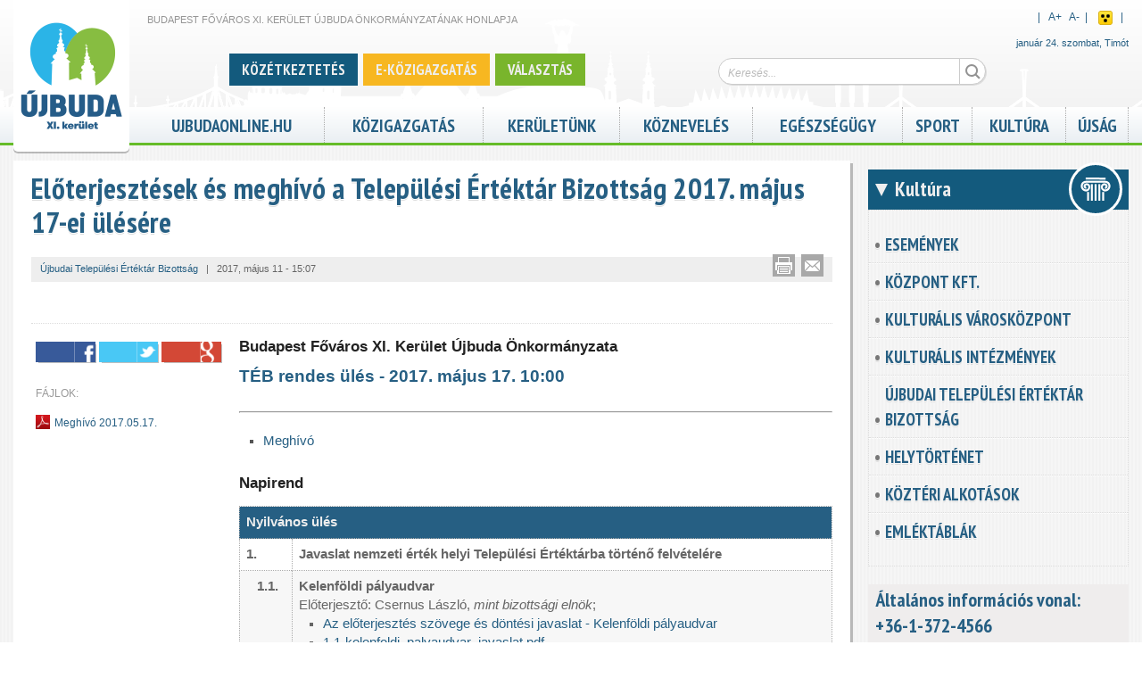

--- FILE ---
content_type: text/html; charset=utf-8
request_url: https://kultura.ujbuda.hu/ujbudai-telepulesi-ertektar-bizottsag/eloterjesztesek-es-meghivo-a-telepulesi-ertektar-bizottsag
body_size: 13211
content:

<!DOCTYPE html PUBLIC "-//W3C//DTD HTML+RDFa 1.1//EN">
<html lang="hu" dir="ltr">
<head profile="http://www.w3.org/1999/xhtml/vocab">
  <meta http-equiv="Content-Type" content="text/html; charset=utf-8" />
<link rel="shortcut icon" href="https://kultura.ujbuda.hu/sites/all/themes/ubujbuda/favicon.ico" type="image/vnd.microsoft.icon" />
<meta name="viewport" content="width=device-width, initial-scale=1, maximum-scale=1, minimum-scale=1, user-scalable=no" />
<meta name="robots" content="follow, index" />
<meta name="news_keywords" content="újbuda,11. kerület,XI. kerület,district eleven Budapest" />
<meta name="rights" content="Budapest, XI. kerület, Újbuda Önkormányzata" />
<link rel="image_src" href="https://www.ujbuda.hu/sites/all/themes/ubujbuda/logo.png" />
<link rel="canonical" href="https://kultura.ujbuda.hu/ujbudai-telepulesi-ertektar-bizottsag/eloterjesztesek-es-meghivo-a-telepulesi-ertektar-bizottsag" />
<link rel="shortlink" href="https://kultura.ujbuda.hu/node/35344" />
<meta name="original-source" content="ujbuda.hu" />
<meta name="revisit-after" content="1 day" />
<meta property="og:site_name" content="Kultúra" />
<meta property="og:type" content="article" />
<meta property="og:url" content="https://kultura.ujbuda.hu/ujbudai-telepulesi-ertektar-bizottsag/eloterjesztesek-es-meghivo-a-telepulesi-ertektar-bizottsag" />
<meta property="og:title" content="Előterjesztések és meghívó a Települési Értéktár Bizottság 2017. május 17-ei ülésére" />
<meta property="og:updated_time" content="2017-05-16T08:40:59+02:00" />
<meta property="article:published_time" content="2017-05-11T15:07:58+02:00" />
<meta property="article:modified_time" content="2017-05-16T08:40:59+02:00" />

			<!--[if lt IE 9]><script src="http://html5shiv.googlecode.com/svn/trunk/html5.js"></script><![endif]-->
			<!--
				<PageMap>
					<DataObject type="node">
						<Attribute name="type">article</Attribute>
						<Attribute name="title">Előterjesztések és meghívó a Települési Értéktár Bizottság 2017. május 17-ei ülésére</Attribute>
						<Attribute name="author">PinterViktor</Attribute>
						<Attribute name="description">       

</Attribute>
						<Attribute name="changed">20170516</Attribute>
					</DataObject>
					<DataObject type="thumbnail">
						<Attribute name="src" value="" />
						<Attribute name="width" value="160" />
						<Attribute name="height" value="167" />
					</DataObject>
				</PageMap>
			-->
			  <title>Előterjesztések és meghívó a Települési Értéktár Bizottság 2017. május 17-ei ülésére | Kultúra</title>  
  <link type="text/css" rel="stylesheet" href="https://kultura.ujbuda.hu/sites/default/files/css/css_rEI_5cK_B9hB4So2yZUtr5weuEV3heuAllCDE6XsIkI.css" media="all" />
<link type="text/css" rel="stylesheet" href="https://kultura.ujbuda.hu/sites/default/files/css/css_jpLeEQjXpZeW9URrjOlnjF1xHzQi7wKDoTlElOh7ikU.css" media="all" />
<link type="text/css" rel="stylesheet" href="https://kultura.ujbuda.hu/sites/default/files/css/css_wj9IuelIqjPPIbEv2_0xyCpKvQg-5wYTVqjdv1PUyyw.css" media="all" />
<link type="text/css" rel="stylesheet" href="https://kultura.ujbuda.hu/sites/default/files/css/css_WCS7EACzfAZFiM_mvZLyKdgmVXys6eK7YzxEMlTJFqw.css" media="all" />
<link type="text/css" rel="stylesheet" href="https://kultura.ujbuda.hu/sites/default/files/css/css_HGcOMHzKvhdfv9yO8XumM3n8f_XnuREV75KfPUpkYTo.css" media="all" />

<!--[if (lt IE 9)&(!IEMobile)]>
<link type="text/css" rel="stylesheet" href="https://kultura.ujbuda.hu/sites/default/files/css/css_HwI5s6Go1-nu1OH8lsP8rTihNwvizY61idBe9isBAYk.css" media="all" />
<![endif]-->

<!--[if gte IE 9]><!-->
<link type="text/css" rel="stylesheet" href="https://kultura.ujbuda.hu/sites/default/files/css/css_AIvw2lgM-Ws2RCRjoNnYgHBDLnbYBS6UoISAZ2lN7Kk.css" media="all" />
<!--<![endif]-->
  <script type="text/javascript" src="https://kultura.ujbuda.hu/sites/default/files/js/js_EebRuRXFlkaf356V0T2K_8cnUVfCKesNTxdvvPSEhCM.js"></script>
<script type="text/javascript" src="https://kultura.ujbuda.hu/sites/default/files/js/js_kRJzRUZsKctQDs4ZsMTtDWhBu3PPw5PiHTK-m6rRNVw.js"></script>
<script type="text/javascript" src="https://kultura.ujbuda.hu/sites/default/files/js/js_QatIhRb-n0ahgiAO8kuSbpiDjRK1RK4cEaZ6hMy0jcU.js"></script>
<script type="text/javascript">
<!--//--><![CDATA[//><!--
(function(i,s,o,g,r,a,m){i["GoogleAnalyticsObject"]=r;i[r]=i[r]||function(){(i[r].q=i[r].q||[]).push(arguments)},i[r].l=1*new Date();a=s.createElement(o),m=s.getElementsByTagName(o)[0];a.async=1;a.src=g;m.parentNode.insertBefore(a,m)})(window,document,"script","//www.google-analytics.com/analytics.js","ga");ga("create", "UA-57606071-1", {"cookieDomain":".ujbuda.hu"});ga("send", "pageview");
//--><!]]>
</script>
<script type="text/javascript" src="https://kultura.ujbuda.hu/sites/default/files/js/js_xPxuqNKZcL3yJjAtlARUTKBdmN43ti2Q6-vTc-MilEo.js"></script>
<script type="text/javascript" src="https://maps.googleapis.com/maps/api/js?v=3&amp;language=hu&amp;sensor=false&amp;libraries=geometry&amp;key=AIzaSyCeLHWUM53Fth-Jh9ano6aLiWpdexPBmdU"></script>
<script type="text/javascript" src="https://kultura.ujbuda.hu/sites/default/files/js/js_EK2HzqYcvwJN_3XfzpfqmLOmrehDWQQ50tCdugGvUbM.js"></script>
<script type="text/javascript" src="/sites/default/files/js/gmap_markers.js"></script>
<script type="text/javascript" src="https://kultura.ujbuda.hu/sites/default/files/js/js__1DMipMcK5q7kQ59L9oD0bENBoxYuCYwMRGUdNJ-IEs.js"></script>
<script type="text/javascript" src="https://kultura.ujbuda.hu/sites/default/files/js/js_v9CX2_pp7jneHazZM-xuZfh0Ii59J5jyATuS0l4znSo.js"></script>
<script type="text/javascript" src="https://kultura.ujbuda.hu/sites/default/files/js/js_TWKm9-6PK6lnTvWvkAb3sZE01kZEDuEoVWsRRP4CQw0.js"></script>
<script type="text/javascript">
<!--//--><![CDATA[//><!--
jQuery.extend(Drupal.settings, {"basePath":"\/","pathPrefix":"","ajaxPageState":{"theme":"ubujbuda","theme_token":"o_lEdY4vLenWujS5VKsVHIyF9FSnv2poPFmLYhTVCJc","jquery_version":"1.10","js":{"sites\/all\/themes\/ubujbuda\/scripts\/ubujbuda.js":1,"sites\/all\/themes\/ujbudabasetheme\/scripts\/ujbudabasetheme.js":1,"sites\/all\/modules\/ujbuda\/scripts\/ujbuda.js":1,"sites\/all\/modules\/jquery_update\/replace\/jquery\/1.10\/jquery.min.js":1,"misc\/jquery-extend-3.4.0.js":1,"misc\/jquery.once.js":1,"misc\/drupal.js":1,"sites\/all\/modules\/jquery_update\/replace\/ui\/ui\/minified\/jquery.ui.core.min.js":1,"sites\/all\/modules\/jquery_update\/replace\/ui\/external\/jquery.cookie.js":1,"sites\/all\/modules\/jquery_update\/replace\/misc\/jquery.form.min.js":1,"misc\/ajax.js":1,"sites\/all\/modules\/jquery_update\/js\/jquery_update.js":1,"public:\/\/languages\/hu_c9A0By-vH3iv_YOXK9gOZN325CcrClZyszdl3zee7lY.js":1,"misc\/progress.js":1,"sites\/all\/modules\/ctools\/js\/modal.js":1,"sites\/all\/modules\/video\/js\/video.js":1,"sites\/all\/modules\/google_analytics\/googleanalytics.js":1,"0":1,"sites\/all\/themes\/ubujbuda\/scripts\/jquery.easing.1.3.js":1,"sites\/all\/themes\/ubujbuda\/scripts\/galleria.1.3.2\/galleria-1.3.2-ub.js":1,"sites\/all\/themes\/ubujbuda\/scripts\/masonry\/masonry.min.js":1,"sites\/all\/themes\/ubujbuda\/scripts\/masonry\/imagesloaded.1_1.js":1,"sites\/all\/themes\/ubujbuda\/scripts\/jquery.dotdotdot\/jquery.dotdotdot-1.5.2.js":1,"sites\/all\/themes\/ubujbuda\/scripts\/mcustomscrollbar\/jquery.mousewheel.js":1,"sites\/all\/themes\/ubujbuda\/scripts\/mcustomscrollbar\/jquery.mCustomScrollbar.js":1,"sites\/all\/themes\/ubujbuda\/scripts\/magnific-popup\/jquery.magnific-popup.js":1,"sites\/all\/modules\/gmap\/js\/gmap.js":1,"https:\/\/maps.googleapis.com\/maps\/api\/js?v=3\u0026language=hu\u0026sensor=false\u0026libraries=geometry\u0026key=AIzaSyCeLHWUM53Fth-Jh9ano6aLiWpdexPBmdU":1,"sites\/all\/modules\/gmap\/js\/icon.js":1,"sites\/all\/modules\/gmap\/js\/marker.js":1,"sites\/all\/modules\/gmap\/js\/highlight.js":1,"sites\/all\/modules\/gmap\/js\/poly.js":1,"\/sites\/default\/files\/js\/gmap_markers.js":1,"sites\/all\/modules\/gmap\/js\/markerloader_static.js":1,"sites\/all\/modules\/gmap\/js\/gmap_marker.js":1,"sites\/all\/themes\/ubujbuda\/scripts\/flyerbox.js":1,"sites\/all\/themes\/omega\/omega\/js\/omega-mediaqueries.js":1,"sites\/all\/themes\/omega\/omega\/js\/omega-equalheights.js":1},"css":{"modules\/system\/system.base.css":1,"modules\/system\/system.messages.css":1,"sites\/all\/modules\/simplenews\/simplenews.css":1,"sites\/all\/modules\/calendar\/css\/calendar_multiday.css":1,"sites\/all\/modules\/date\/date_api\/date.css":1,"sites\/all\/modules\/date\/date_popup\/themes\/datepicker.1.7.css":1,"sites\/all\/modules\/date\/date_repeat_field\/date_repeat_field.css":1,"sites\/all\/modules\/domain\/domain_nav\/domain_nav.css":1,"modules\/field\/theme\/field.css":1,"modules\/node\/node.css":1,"modules\/search\/search.css":1,"sites\/all\/modules\/views\/css\/views.css":1,"sites\/all\/modules\/media\/modules\/media_wysiwyg\/css\/media_wysiwyg.base.css":1,"sites\/all\/modules\/ctools\/css\/ctools.css":1,"sites\/all\/modules\/ctools\/css\/modal.css":1,"sites\/all\/modules\/video\/css\/video.css":1,"sites\/all\/modules\/print\/print_ui\/css\/print_ui.theme.css":1,"sites\/all\/modules\/ujbuda\/ujbuda_admin\/ujbuda_admin.css":1,"sites\/all\/modules\/gmap\/gmap.css":1,"sites\/all\/modules\/ujbuda\/theme\/ujbuda_domains_header.css":1,"sites\/all\/themes\/ubujbuda\/scripts\/mcustomscrollbar\/jquery.mCustomScrollbar.css":1,"sites\/all\/themes\/ubujbuda\/scripts\/magnific-popup\/magnific-popup.css":1,"sites\/all\/themes\/ubujbuda\/css\/wysiwyg.css":1,"sites\/all\/modules\/ujbuda\/ujbuda_improvements\/ujbuda_improvements.css":1,"sites\/all\/modules\/ujbuda\/css\/ujbuda_standards.css":1,"sites\/all\/modules\/ujbuda\/ujbuda_aprohirdetes\/ujbuda_aprohirdetes.css":1,"sites\/all\/themes\/ubujbuda\/css\/google_cse.css":1,"sites\/all\/themes\/ubujbuda\/css\/icomoon.css":1,"sites\/all\/themes\/omega\/alpha\/css\/alpha-reset.css":1,"sites\/all\/themes\/omega\/alpha\/css\/alpha-mobile.css":1,"sites\/all\/themes\/ujbudabasetheme\/css\/global.css":1,"sites\/all\/themes\/ubujbuda\/css\/jquery.ui\/jquery.ui.css":1,"sites\/all\/themes\/ubujbuda\/css\/standards.css":1,"sites\/all\/themes\/ubujbuda\/css\/customstyle.css":1,"sites\/all\/themes\/ubujbuda\/css\/calendar_mod.css":1,"ie::normal::sites\/all\/themes\/ujbudabasetheme\/css\/grid\/ujbudabasetheme_fluid\/normal\/ujbudabasetheme-fluid-normal-1.css":1,"ie::normal::sites\/all\/themes\/ujbudabasetheme\/css\/ujbudabasetheme-ujbudabasetheme-fluid.css":1,"ie::normal::sites\/all\/themes\/ubujbuda\/css\/ubujbuda-ujbudabasetheme-fluid-normal.css":1,"sites\/all\/themes\/ujbudabasetheme\/css\/grid\/ujbudabasetheme_fluid\/mobile\/ujbudabasetheme-fluid-mobile-1.css":1,"mobile::sites\/all\/themes\/ujbudabasetheme\/css\/ujbudabasetheme-ujbudabasetheme-fluid.css":1,"mobile::sites\/all\/themes\/ubujbuda\/css\/ubujbuda-ujbudabasetheme-fluid-mobile.css":1,"sites\/all\/themes\/ujbudabasetheme\/css\/grid\/ujbudabasetheme_fluid\/tablet\/ujbudabasetheme-fluid-tablet-1.css":1,"tablet::sites\/all\/themes\/ujbudabasetheme\/css\/ujbudabasetheme-ujbudabasetheme-fluid.css":1,"tablet::sites\/all\/themes\/ubujbuda\/css\/ubujbuda-ujbudabasetheme-fluid-tablet.css":1,"sites\/all\/themes\/ujbudabasetheme\/css\/grid\/ujbudabasetheme_fluid\/normal\/ujbudabasetheme-fluid-normal-1.css":1,"normal::sites\/all\/themes\/ujbudabasetheme\/css\/ujbudabasetheme-ujbudabasetheme-fluid.css":1,"normal::sites\/all\/themes\/ubujbuda\/css\/ubujbuda-ujbudabasetheme-fluid-normal.css":1,"sites\/all\/themes\/ujbudabasetheme\/css\/grid\/ujbudabasetheme_fluid\/widest\/ujbudabasetheme-fluid-widest-1.css":1,"widest::sites\/all\/themes\/ujbudabasetheme\/css\/ujbudabasetheme-ujbudabasetheme-fluid.css":1,"widest::sites\/all\/themes\/ubujbuda\/css\/ubujbuda-ujbudabasetheme-fluid-widest.css":1}},"CToolsModal":{"loadingText":"Bet\u00f6lt\u00e9s...","closeText":"Ablak bez\u00e1r\u00e1sa","closeImage":"\u003Cimg typeof=\u0022foaf:Image\u0022 src=\u0022https:\/\/kultura.ujbuda.hu\/sites\/all\/modules\/ctools\/images\/icon-close-window.png\u0022 alt=\u0022Ablak bez\u00e1r\u00e1sa\u0022 title=\u0022Ablak bez\u00e1r\u00e1sa\u0022 \/\u003E","throbber":"\u003Cimg typeof=\u0022foaf:Image\u0022 src=\u0022https:\/\/kultura.ujbuda.hu\/sites\/all\/modules\/ctools\/images\/throbber.gif\u0022 alt=\u0022Bet\u00f6lt\u00e9s\u0022 title=\u0022Bet\u00f6lt\u00e9s...\u0022 \/\u003E"},"ujev-galeria-modal":{"modalSize":{"type":"scale","width":0.9,"height":0.9,"addWidth":10,"addHeight":10,"contentRight":0,"contentBottom":0},"modalOptions":{"opacity":0.9,"background-color":"#FFF"},"animation":"fadeIn"},"urlIsAjaxTrusted":{"\/keresd":true},"googleanalytics":{"trackOutbound":1,"trackMailto":1,"trackDownload":1,"trackDownloadExtensions":"7z|aac|arc|arj|asf|asx|avi|bin|csv|doc(x|m)?|dot(x|m)?|exe|flv|gif|gz|gzip|hqx|jar|jpe?g|js|mp(2|3|4|e?g)|mov(ie)?|msi|msp|pdf|phps|png|ppt(x|m)?|pot(x|m)?|pps(x|m)?|ppam|sld(x|m)?|thmx|qtm?|ra(m|r)?|sea|sit|tar|tgz|torrent|txt|wav|wma|wmv|wpd|xls(x|m|b)?|xlt(x|m)|xlam|xml|z|zip","trackDomainMode":"1"},"gmap":{"auto1map":{"width":"100%","height":"360px","zoom":9,"maxzoom":"14","controltype":"Small","pancontrol":1,"streetviewcontrol":0,"align":"None","maptype":"Map","mtc":"standard","baselayers":{"Map":1},"styles":{"line_default":["0000ff","5","45","",""],"poly_default":["000000","3","25","ff0000","45"],"highlight_color":"ff0000"},"line_colors":["#00cc00","#ff0000","#0000ff"],"behavior":{"locpick":false,"nodrag":0,"nokeyboard":1,"nomousezoom":1,"nocontzoom":0,"autozoom":1,"dynmarkers":0,"overview":0,"collapsehack":0,"scale":0,"extramarkerevents":false,"clickableshapes":false,"highlight":0},"markermode":"1","id":"auto1map","markers":[{"latitude":47.476765,"longitude":19.03763,"markername":"lblue","offset":0,"text":"\u003Cdiv class=\u0022gmap-popup\u0022\u003E  \n  \u003Cdiv class=\u0022views-field views-field-address\u0022\u003E    \u003Cspan class=\u0022views-label views-label-address\u0022\u003EC\u00edm: \u003C\/span\u003E    \u003Cdiv class=\u0022field-content\u0022\u003E\u003Cdiv class=\u0022location vcard\u0022 itemscope itemtype=\u0022http:\/\/schema.org\/PostalAddress\u0022\u003E\n  \u003Cdiv class=\u0022adr\u0022\u003E\n          \u003Cspan class=\u0022fn\u0022 itemprop=\u0022name\u0022\u003EBUDAPEST F\u0150V\u00c1ROS XI. KER\u00dcLET \u00daJBUDA \u00d6NKORM\u00c1NYZATAb\u003C\/span\u003E\n              \u003Cdiv class=\u0022street-address\u0022\u003E\n        \u003Cspan itemprop=\u0022streetAddress\u0022\u003EZsombolyai utca 5.\u003C\/span\u003E\n                  \u003Cspan class=\u0022additional\u0022 itemprop=\u0022streetAddress\u0022\u003E\n             alagsor 1. t\u00e1rgyal\u00f3          \u003C\/span\u003E\n              \u003C\/div\u003E\n              \u003Cspan class=\u0022postal-code\u0022 itemprop=\u0022postalCode\u0022\u003E1113\u003C\/span\u003E\n              \u003Cspan class=\u0022locality\u0022 itemprop=\u0022addressLocality\u0022\u003E\n      Budapest      \u003C\/span\u003E\n                                                        \u003C\/div\u003E\n      \u003Cdiv class=\u0022map-link\u0022\u003E\n      \u003Cdiv class=\u0022location map-link\u0022\u003ESee map: \u003Ca href=\u0022http:\/\/maps.google.com?q=Zsombolyai+utca+5.%2C+Budapest%2C+%2C+1113%2C+hu\u0022\u003EGoogle t\u00e9rk\u00e9pek\u003C\/a\u003E\u003C\/div\u003E    \u003C\/div\u003E\n  \u003C\/div\u003E\n\u003C\/div\u003E  \u003C\/div\u003E\u003C\/div\u003E","autoclick":0,"opts":{"title":"","highlight":0,"highlightcolor":"#FF0000","animation":"0"}}],"latitude":"47.2256288115342","longitude":"19.320316314697266"}},"omega":{"layouts":{"primary":"normal","order":["mobile","tablet","normal","widest"],"queries":{"mobile":"all and (max-width: 550px)","tablet":"all and (min-width: 551px) and (max-width: 769px)","normal":"all and (min-width:770px)","widest":"all and (min-width:980px)"}}}});
//--><!]]>
</script>
  <!--[if lt IE 9]><script src="http://html5shiv.googlecode.com/svn/trunk/html5.js"></script><![endif]-->
</head>
<body class="html not-front not-logged-in no-sidebars page-node page-node- page-node-35344 node-type-article domain-kultura-ujbuda-marktsoft-hu nonadmin i18n-hu context-ujbudai-telepulesi-ertektar-bizottsag">
  <div id="skip-link">
    <a href="#main-content" class="element-invisible element-focusable">Ugrás a tartalomra</a>
  </div>
    <div class="page clearfix" id="page">
      <header id="section-header" class="section section-header">
  <div id="zone-header-wrapper" class="zone-wrapper zone-header-wrapper clearfix">  
  <div id="zone-header" class="zone zone-header clearfix">
    <div class="region region-branding" id="region-branding">
  <div class="region-inner region-branding-inner">
        <div class="branding-data clearfix">
            <div class="logo-img">
        <a href="https://www.ujbuda.hu/" rel="home" title="Újbuda"><img src="https://kultura.ujbuda.hu/sites/all/themes/ubujbuda/logo.png" alt="Kultúra" id="logo" /></a>      </div>
                        <hgroup class="site-name-slogan">        
                                <h2 class="site-name"><a href="/" title="Címlap">Kultúra</a></h2>
                                        <h6 class="site-slogan">Budapest Főváros XI. Kerület Újbuda Önkormányzatának honlapja</h6>
              </hgroup>
          </div>
          </div>
</div><div class="region region-header-first" id="region-header-first">
  <div class="region-inner region-header-first-inner">
    <div class="block block-ujbuda-google-search block-google-search-input block-ujbuda-google-search-google-search-input odd block-without-title" id="block-ujbuda-google-search-google-search-input">
  <div class="block-inner clearfix">
                
    <div class="content clearfix">
      <form id="ujbuda-ggl-search-mini-form" action="/keresd" method="post" accept-charset="UTF-8"><div><div class="form-item form-type-textfield form-item-search-input">
 <input placeholder="Keresés..." type="text" id="edit-search-input" name="search_input" value="" size="60" maxlength="128" class="form-text" />
</div>
<input type="submit" id="edit-submit" name="op" value="Keresés" class="form-submit" /><input type="hidden" name="form_build_id" value="form-NqFwlFlwlTduRJLNt7t99i46ds6DodYVvwrD7K53wYs" />
<input type="hidden" name="form_id" value="ujbuda_ggl_search_mini_form" />
</div></form>    </div>
  </div>
</div><div class="block block-ujbuda-customtags no-mobile no-tablet customtags_block block-ujbuda-customtags-ujbuda-customtags even block-without-title" id="block-ujbuda-customtags-ujbuda-customtags">
  <div class="block-inner clearfix">
                
    <div class="content clearfix">
      
<div class="customtag-item">
			
		<a style="background-color: #135a7d" href="https://keruletunk.ujbuda.hu/kozetkeztetes"><span class="">Közétkeztetés</span></a>
		
			
		<a style="background-color: #F7B721" href="https://ujbuda.hu/ujbuda/e-ugyintezes-ujbudan"><span class="">E-közigazgatás</span></a>
		
			
		<a style="background-color: #79b52c" href="https://kozigazgatas.ujbuda.hu/valasztas-nepszavazas"><span class="">Választás</span></a>
		
	</div>
<script type="text/javascript">
(function($){ 
	
	$(window).resize(function() {		
		$('.customtag-item').each(function(){
			if( $(this).find('span').width()+30 > $(this).width() ) {
				$(this).css('visibility', 'hidden');
			} else {
				$(this).css('visibility', 'visible');
			}
		})
	});
	
	
})(jQuery);

</script>

    </div>
  </div>
</div>  </div>
</div><div class="region region-header-second" id="region-header-second">
  <div class="region-inner region-header-second-inner">
    <div class="block block-ujbuda block-accessibility-switch block-ujbuda-accessibility-switch odd block-without-title" id="block-ujbuda-accessibility-switch">
  <div class="block-inner clearfix">
                
    <div class="content clearfix">
      <div id="accessibility_switch">
	<div class="right inline">
		&nbsp;&nbsp;|&nbsp;&nbsp;
		<div class="fontsizer inline">
			<a id="plusbodyfontsize">A<sup>+</sup></a>&nbsp;&nbsp;
			<a id="minusbodyfontsize">A<sup>-</sup></a>
		</div>&nbsp;&nbsp;|&nbsp;&nbsp;
		
					<div class="inline"><a id="accessibility_button_1" href="https://kultura.ujbuda.hu/ujbudai-telepulesi-ertektar-bizottsag/eloterjesztesek-es-meghivo-a-telepulesi-ertektar-bizottsag?vakbarat=1" title="Akadálymentes nézet">Akadálymentes nézet</a></div>&nbsp;&nbsp;|&nbsp;&nbsp;
			</div>
	<div class="clearfix"></div>
</div>
<div class="clearfix"></div>

    </div>
  </div>
</div><div class="block block-nameday no-mobile no-tablet block-nameday-nameday even block-without-title" id="block-nameday-nameday">
  <div class="block-inner clearfix">
                
    <div class="content clearfix">
        <span class="nameday-date">
    január 24. szombat,
  </span>
<span id="nameday">Timót
</span>
    </div>
  </div>
</div>  </div>
</div>  </div>
</div><div id="zone-menu-wrapper" class="zone-wrapper zone-menu-wrapper clearfix">  
  <div id="zone-menu" class="zone zone-menu clearfix">
    <div  class="region region-menu" id="region-menu">
  <div  class="region-inner region-menu-inner">
        <nav class="navigation">
		<h2 class="main-menu-title">Főmenü</h2>		<ul class="menu"><li class="first leaf"><a href="https://ujbudaonline.hu">ujbudaonline.hu</a></li>
<li class="expanded"><a href="https://ujbuda.hu/hivatali-cimoldal">Közigazgatás</a><ul class="menu"><li class="first leaf"><a href="http://kozigazgatas.ujbuda.hu/polgarmester/polgarmester">Polgármester</a></li>
<li class="leaf"><a href="http://kozigazgatas.ujbuda.hu/onkormanyzat">Önkormányzat</a></li>
<li class="leaf"><a href="http://kozigazgatas.ujbuda.hu/rendeletek-normativ-hatarozatok">Rendeletek, határozatok</a></li>
<li class="leaf"><a href="http://kozigazgatas.ujbuda.hu/polgarmesteri-hivatal-ugyintezes">Polgármesteri Hivatal Ügyintézés</a></li>
<li class="leaf"><a href="https://www.ujbuda.hu/ujbuda/e-ugyintezes-ujbudan">E-Közigazgatás</a></li>
<li class="leaf"><a href="http://kozigazgatas.ujbuda.hu/nyomtatvanyok-es-dokumentumok">Nyomtatványok és dokumentumok</a></li>
<li class="leaf"><a href="http://kozigazgatas.ujbuda.hu/kormanyhivatal">Kormányhivatal</a></li>
<li class="leaf"><a href="http://kozigazgatas.ujbuda.hu/keruleti-intezmenyek">Kerületi Intézmények</a></li>
<li class="leaf"><a href="http://kozigazgatas.ujbuda.hu/kozterulet-felugyelet">Közterület-felügyelet</a></li>
<li class="leaf"><a href="http://kozigazgatas.ujbuda.hu/gazdasagi-tarsasagok">Gazdasági társaságok</a></li>
<li class="leaf"><a href="http://kozigazgatas.ujbuda.hu/nemzetisegi-onkormanyzatok">Nemzetiségi önkormányzatok</a></li>
<li class="leaf"><a href="http://kozigazgatas.ujbuda.hu/kozerdeku-adatok/kozerdeku-adatok">Közérdekű adatok - Üvegzseb</a></li>
<li class="leaf"><a href="https://ujbuda.hu/atlathato-ujbuda">Átlátható Újbuda</a></li>
<li class="leaf"><a href="http://kozigazgatas.ujbuda.hu/hirdetotabla-palyazatok">Hirdetőtábla, pályázatok</a></li>
<li class="leaf"><a href="http://kozigazgatas.ujbuda.hu/valasztas-nepszavazas">Választás, Népszavazás, Népszámlálás</a></li>
<li class="last leaf"><a href="http://kozigazgatas.ujbuda.hu/telefonkonyv">Telefonkönyv</a></li>
</ul></li>
<li class="expanded"><a href="https://keruletunk.ujbuda.hu/keruletunk">Kerületünk</a><ul class="menu"><li class="first leaf"><a href="https://keruletunk.ujbuda.hu/kozetkeztetes">Közétkeztetés</a></li>
<li class="leaf"><a href="http://keruletunk.ujbuda.hu/keruleti-fejlesztesek-felujitasok">Kerületi fejlesztések, felújítások </a></li>
<li class="leaf"><a href="https://ujbuda.hu/kozossegi-tervezes">Közösségi tervezés</a></li>
<li class="leaf"><a href="https://www.ujbuda.hu/bocskai-otletpalyazat">Bocskai Ötletpályázat</a></li>
<li class="leaf"><a href="https://keruletunk.ujbuda.hu/allattartas">Újbuda állattartás</a></li>
<li class="leaf"><a href="https://ujbuda.hu/ifjusagugy">Újbuda ifjúságügy</a></li>
<li class="leaf"><a href="https://keruletunk.ujbuda.hu/gyermekvedelem">Gyermekvédelem</a></li>
<li class="leaf"><a href="http://keruletunk.ujbuda.hu/helytortenet">Helytörténet</a></li>
<li class="leaf"><a href="http://keruletunk.ujbuda.hu/varosreszek">Városrészek</a></li>
<li class="leaf"><a href="http://keruletunk.ujbuda.hu/keruletunk/diszpolgarok">Díszpolgárok</a></li>
<li class="leaf"><a href="http://keruletunk.ujbuda.hu/partnervarosok">Partnervárosok</a></li>
<li class="leaf"><a href="http://keruletunk.ujbuda.hu/civil-szervezetek">Civil szervezetek</a></li>
<li class="leaf"><a href="/node/22196/">Idősek Háza</a></li>
<li class="leaf"><a href="http://keruletunk.ujbuda.hu/polgarorseg">Polgárőrség</a></li>
<li class="last leaf"><a href="http://keruletunk.ujbuda.hu/turizmus/ujbuda-terkep">Térkép</a></li>
</ul></li>
<li class="expanded"><a href="https://oktatas.ujbuda.hu/kozneveles">Köznevelés</a><ul class="menu"><li class="first leaf"><a href="http://oktatas.ujbuda.hu/bolcsodek">Bölcsődék</a></li>
<li class="leaf"><a href="http://oktatas.ujbuda.hu/ovodak">Óvodák</a></li>
<li class="leaf"><a href="http://oktatas.ujbuda.hu/altalanos-iskolak">Általános iskolák</a></li>
<li class="leaf"><a href="http://oktatas.ujbuda.hu/kozepiskolak">Középiskolák</a></li>
<li class="leaf"><a href="http://oktatas.ujbuda.hu/pedagogiai-intezmenyek">Pedagógiai intézmények</a></li>
<li class="last leaf"><a href="http://oktatas.ujbuda.hu/pedagogiai-intezmenyek/del-budai-tankerulet-kozpont">Dél-Budai Tankerület Központ</a></li>
</ul></li>
<li class="expanded"><a href="https://egeszsegugy.ujbuda.hu/egeszsegugy">Egészségügy</a><ul class="menu"><li class="first leaf"><a href="http://egeszsegugy.ujbuda.hu/egeszsegugy/szent-kristof-ujbudai-szakrendelo">Újbudai Szent Kristóf Szakrendelő</a></li>
<li class="leaf"><a href="http://egeszsegugy.ujbuda.hu/egeszsegugy/ujbuda-korhazai-es-klinikai">Kórházak</a></li>
<li class="leaf"><a href="http://egeszsegugy.ujbuda.hu/egeszsegugy/alapellatasok-szakrendelesek">Alapellátások, szakrendelések</a></li>
<li class="leaf"><a href="http://egeszsegugy.ujbuda.hu/egeszsegugy/gyogyszertarak">Gyógyszertárak</a></li>
<li class="leaf"><a href="http://egeszsegugy.ujbuda.hu/egeszsegugy/vedonok">Védőnők</a></li>
<li class="last leaf"><a href="http://egeszsegugy.ujbuda.hu/egeszsegugy/orvosi-ugyelet-ugyeletes-gyogyszertarak">Orvosi ügyelet</a></li>
</ul></li>
<li class="expanded"><a href="https://sport.ujbuda.hu">Sport</a><ul class="menu"><li class="first leaf"><a href="https://sport.ujbuda.hu/sport/letesitmenyek">Létesítmények</a></li>
<li class="leaf"><a href="http://sport.ujbuda.hu/sport/egyesuletek">Egyesületek</a></li>
<li class="leaf"><a href="http://sport.ujbuda.hu/esemenyek-0">Események</a></li>
<li class="leaf"><a href="http://sport.ujbuda.hu/bajnoksagok">Bajnokságok</a></li>
<li class="leaf"><a href="http://sport.ujbuda.hu/sport/uvegzseb">Üvegzseb</a></li>
<li class="last leaf"><a href="http://sport.ujbuda.hu/sport/kapcsolat">Kapcsolat</a></li>
</ul></li>
<li class="expanded"><a href="https://kultura.ujbuda.hu/kultura">Kultúra</a><ul class="menu"><li class="first leaf"><a href="http://kultura.ujbuda.hu/esemenyek">Események</a></li>
<li class="leaf"><a href="http://kultura.ujbuda.hu/kozpont/kozpont-ujbudai-kulturalis-pedagogiai-es-media-kft">KözPont Kft.</a></li>
<li class="leaf"><a href="http://kultura.ujbuda.hu/kulturalis-varoskozpont">Kulturális városközpont</a></li>
<li class="leaf"><a href="http://kultura.ujbuda.hu/kulturalis-intezmenyek">Kulturális intézmények</a></li>
<li class="leaf"><a href="http://kultura.ujbuda.hu/ujbudai-telepulesi-ertektar-bizottsag">Újbudai Települési Értéktár Bizottság</a></li>
<li class="leaf"><a href="http://keruletunk.ujbuda.hu/helytortenet">Helytörténet</a></li>
<li class="leaf"><a href="http://kultura.ujbuda.hu/kultura/kozteri-alkotasok">Köztéri alkotások</a></li>
<li class="last leaf"><a href="http://kultura.ujbuda.hu/kultura/emlektablak">Emléktáblák</a></li>
</ul></li>
<li class="last leaf"><a href="/keruleti-ujsag">Újság</a></li>
</ul>		    </nav>
          </div>
</div>
  </div>
</div></header>    
      <section id="section-content" class="section section-content">
    
  <div id="zone-primersidezone" class="zone zone-primersidezone clearfix">
    <aside class="region region-sidebar-first" id="region-sidebar-first">
  <div class="region-inner region-sidebar-first-inner">
    <section class="block block-menu domain-menu domain-menu-locker block-menu-dm-kultura block-menu-menu-dm-kultura odd" id="block-menu-menu-dm-kultura">
  <div class="block-inner clearfix">
              <h2 class="block-title">Kultúra</h2>
            
    <div class="content clearfix">
      <ul class="menu"><li class="first leaf"><a href="/esemenyek">Események</a></li>
<li class="leaf"><a href="https://kozpont.ujbuda.hu/kozpont/kozpont-ujbudai-kulturalis-kft">KözPont Kft.</a></li>
<li class="expanded"><a href="/kulturalis-varoskozpont">Kulturális városközpont</a><ul class="menu"><li class="first last leaf"><a href="/kulturalis-varoskozpont/gomba">GOMBA</a></li>
</ul></li>
<li class="expanded"><a href="/kulturalis-intezmenyek">Kulturális intézmények</a><ul class="menu"><li class="first leaf"><a href="/kulturalis-intezmenyek/szinhazak">Színházak</a></li>
<li class="leaf"><a href="/kulturalis-intezmenyek/kozmuvelodesi-intezmenyek">Közművelődési intézmények</a></li>
<li class="leaf"><a href="/kulturalis-intezmenyek/konyvtarak">Könyvtárak</a></li>
<li class="leaf"><a href="/kulturalis-intezmenyek/muzeumok-es-gyujtemenyek">Múzeumok és Gyűjtemények</a></li>
<li class="last leaf"><a href="/kulturalis-intezmenyek/galeriak-es-kiallitohelyek">Galériák és Kiállítóhelyek</a></li>
</ul></li>
<li class="leaf"><a href="/ujbudai-telepulesi-ertektar-bizottsag">Újbudai Települési Értéktár Bizottság</a></li>
<li class="collapsed"><a href="http://keruletunk.ujbuda.hu/helytortenet">Helytörténet</a></li>
<li class="leaf"><a href="/kultura/kozteri-alkotasok">Köztéri alkotások</a></li>
<li class="last leaf"><a href="/kultura/emlektablak">Emléktáblák</a></li>
</ul>    </div>
  </div>
</section>  </div>
</aside>  </div>
  
  <div id="zone-content" class="zone zone-content clearfix">    
        
        <div  class="region region-content" id="region-content">
  <div  class="region-inner region-content-inner">
    <a id="main-content"></a>
    
	   
		
					<h1 class="title" id="page-title">Előterjesztések és meghívó a Települési Értéktár Bizottság 2017. május 17-ei ülésére</h1>
		        
		
        <div class="block block-system block-main block-system-main odd block-without-title" id="block-system-main">
  <div class="block-inner clearfix">
                
    <div class="content clearfix">
      <article  about="/ujbudai-telepulesi-ertektar-bizottsag/eloterjesztesek-es-meghivo-a-telepulesi-ertektar-bizottsag" typeof="sioc:Item foaf:Document" class="node node-article node-published node-not-promoted node-not-sticky author-pinterviktor odd clearfix node-on-page node-full" id="node-article-35344">

	
				
	
	
        
        <footer class="submitted">
            <a href="/ujbudai-telepulesi-ertektar-bizottsag" >Újbudai Települési Értéktár Bizottság</a>&nbsp;&nbsp;&nbsp;|&nbsp;&nbsp;&nbsp;2017, május 11 - 15:07
                <div class="fb_plugin fb-like" data-href="https://kultura.ujbuda.hu/ujbudai-telepulesi-ertektar-bizottsag/eloterjesztesek-es-meghivo-a-telepulesi-ertektar-bizottsag" data-layout="button_count" data-action="like" data-show-faces="false" data-share="false"></div>

                <span class="print-link"><span class="print_html"><a href="https://kultura.ujbuda.hu/print/35344" title="Az oldal nyomtatóbarát változatának megjelenítése." class="print-page" onclick="window.open(this.href); return false" rel="nofollow"><img class="print-icon" typeof="foaf:Image" src="https://kultura.ujbuda.hu/sites/all/modules/print/icons/print_icon.png" alt="Nyomtatóbarát változat" title="Nyomtatóbarát változat" /></a></span><span class="print_mail"><a href="https://kultura.ujbuda.hu/printmail/35344" title="Cikk küldése emailben." class="print-mail" rel="nofollow"><img class="print-icon" typeof="foaf:Image" src="https://kultura.ujbuda.hu/sites/all/modules/print/print_mail/icons/mail_icon.png" alt="Send by email" title="Send by email" /></a></span></span>        </footer>
     
	<div  class="content clearfix">
		<span class='fullview-teaser'><div class="field field-name-body field-type-text-with-summary field-label-hidden"><div class="field-items"><div class="field-item even" property="content:encoded"><p>       </p></div></div></div></span><div class='article-trunk'><div class="field field-name-body field-type-text-with-summary field-label-hidden"><div class="field-items"><div class="field-item even" property="content:encoded"><h4>Budapest Főváros XI. Kerület Újbuda Önkormányzata</h4>
<h3>TÉB rendes ülés - 2017. május 17. 10:00</h3>
<p></p>
<hr /><p></p>
<ul><li><a href="http://www.ujbuda.hu/sites/default/files/attachments/files/wwwujbudahu/2017_05/uteb_meghivo_20170517.pdf">Meghívó</a></li>
</ul><p></p>
<h4>Napirend</h4>
<table><tbody><tr><th colspan="2">Nyilvános ülés</th></tr><tr><td><b>1.</b></td>
<td><b><b>Javaslat nemzeti érték helyi Települési Értéktárba történő felvételére</b></b></td>
</tr><tr><td><b>   1.1.</b></td>
<td><b>Kelenföldi pályaudvar</b><br />Előterjesztő: Csernus László, <i>mint bizottsági elnök</i>; <br /><ul><li><a href="https://ttr2.ujbuda.hu/sites/default/files/proposals/p_24885/az-eloterjesztes-szovege-es-dontesi-javaslat-kelenfoldi-palyaudvar.pdf">Az előterjesztés szövege és döntési javaslat - Kelenföldi pályaudvar</a></li>
</ul><ul><li><a href="https://ttr2.ujbuda.hu/sites/default/files/attachments/files/2017_05/1.1-kelenfoldi_palyaudvar_javaslat.pdf">1.1-kelenfoldi_palyaudvar_javaslat.pdf</a></li>
</ul></td>
</tr><tr><td><b>   1.2.</b></td>
<td><b>Budapest- Gazdagréti Szent Angyalok-plébániatemplom</b><br />Előterjesztő: Csernus László, <i>mint bizottsági elnök</i>; <br /><ul><li><a href="https://ttr2.ujbuda.hu/sites/default/files/proposals/p_24887/az-eloterjesztes-szovege-es-dontesi-javaslat-budapest-gazdagreti-szent-angyalok-plebaniatemplom.pdf">Az előterjesztés szövege és döntési javaslat- Budapest- Gazdagréti Szent Angyalok-plébániatemplom</a></li>
</ul><ul><li><a href="https://ttr2.ujbuda.hu/sites/default/files/attachments/files/2017_05/1.2-budapest-gazdagreti_szent_angyalok-plebaniatemplom_javaslat.pdf">1.2-budapest-gazdagreti_szent_angyalok-plebaniatemplom_javaslat.pdf</a></li>
</ul></td>
</tr><tr><td><b>   1.3.</b></td>
<td><b>Albertfalvi Hely- és Iskolatörténeti Gyűjtemény</b><br />Előterjesztő: Csernus László, <i>mint bizottsági elnök</i>; <br /><ul><li><a href="https://ttr2.ujbuda.hu/sites/default/files/proposals/p_24889/az-eloterjesztes-szovege-es-dontesi-javaslat-albertfalvi-hely-es-iskolatorteneti-gyujtemeny.pdf">Az előterjesztés szövege és döntési javaslat - Albertfalvi Hely- és Iskolatörténeti Gyűjtemény</a></li>
</ul><ul><li><a href="https://ttr2.ujbuda.hu/sites/default/files/attachments/files/2017_05/1.3-albertfalvi_hely-_es_iskolatorteneti_gyujtemeny_javaslat.pdf">1.3-albertfalvi_hely-_es_iskolatorteneti_gyujtemeny_javaslat.pdf</a></li>
</ul></td>
</tr><tr><td><b>   1.4.</b></td>
<td><b>Őrmező és Örsöd keserűvíz források</b><br />Előterjesztő: Csernus László, <i>mint bizottsági elnök</i>; <br /><ul><li><a href="https://ttr2.ujbuda.hu/sites/default/files/proposals/p_24891/az-eloterjesztes-szovege-es-dontesi-javaslat-ormezo-es-orsod-keseruviz-forrasok.pdf">Az előterjesztés szövege és döntési javaslat - Őrmező és Örsöd keserűvíz források</a></li>
</ul><ul><li><a href="https://ttr2.ujbuda.hu/sites/default/files/attachments/files/2017_05/1.4-ormezo_es_orsod_keseruviz_forrasok_javaslat.pdf">1.4-ormezo_es_orsod_keseruviz_forrasok_javaslat.pdf</a></li>
</ul></td>
</tr><tr><td><b>   1.5.</b></td>
<td><b>Laboranovits-féle fogadalmi kereszt</b><br />Előterjesztő: Csernus László, <i>mint bizottsági elnök</i>; <br /><ul><li><a href="https://ttr2.ujbuda.hu/sites/default/files/proposals/p_24893/az-eloterjesztes-szovege-es-dontesi-javaslat-laboranovits-fele-fogadalmi-kereszt.pdf">Az előterjesztés szövege és döntési javaslat - Laboranovits-féle fogadalmi kereszt</a></li>
</ul><ul><li><a href="https://ttr2.ujbuda.hu/sites/default/files/attachments/files/2017_05/1.5-laboranovits-fele_fogadalmi_kereszt_javaslat.pdf">1.5-laboranovits-fele_fogadalmi_kereszt_javaslat.pdf</a></li>
</ul></td>
</tr><tr><td><b>   1.6.</b></td>
<td><b>Az első magyar repülőgépgyár szerelőcsarnoka</b><br />Előterjesztő: Csernus László, <i>mint bizottsági elnök</i>; <br /><ul><li><a href="https://ttr2.ujbuda.hu/sites/default/files/proposals/p_24895/az-eloterjesztes-szovege-es-dontesi-javaslat-az-elso-magyar-repulogepgyar-szerelocsarnoka.pdf">Az előterjesztés szövege és döntési javaslat - Az első magyar repülőgépgyár szerelőcsarnoka</a></li>
</ul><ul><li><a href="https://ttr2.ujbuda.hu/sites/default/files/attachments/files/2017_05/1.6-elso_magyar_repulogepgyar_szerelocsarnoka_javaslat.pdf">1.6-elso_magyar_repulogepgyar_szerelocsarnoka_javaslat.pdf</a></li>
</ul></td>
</tr><tr><td><b>   1.7.</b></td>
<td><b>A BSZKRT villamos áramátalakító épületei</b><br />Előterjesztő: Csernus László, <i>mint bizottsági elnök</i>; <br /><ul><li><a href="https://ttr2.ujbuda.hu/sites/default/files/proposals/p_24897/az-eloterjesztes-szovege-es-dontesi-javaslat-a-bszkrt-villamos-aramatalakito-epuletei.pdf">Az előterjesztés szövege és döntési javaslat - A BSZKRT villamos áramátalakító épületei</a></li>
</ul><ul><li><a href="https://ttr2.ujbuda.hu/sites/default/files/attachments/files/2017_05/1.7-bszkrt_villamos_aramatalakito_epuletei_javaslat.pdf">1.7-bszkrt_villamos_aramatalakito_epuletei_javaslat.pdf</a></li>
</ul></td>
</tr><tr><td><b>   1.8.</b></td>
<td><b>Őrmező költőinek szellemi hagyatéka</b><br />Előterjesztő: Csernus László, <i>mint bizottsági elnök</i>; <br /><ul><li><a href="https://ttr2.ujbuda.hu/sites/default/files/proposals/p_24899/az-eloterjesztes-szovege-es-dontesi-javaslat-ormezo-koltoinek-szellemi-hagyateka.pdf">Az előterjesztés szövege és döntési javaslat - Őrmező költőinek szellemi hagyatéka</a></li>
</ul><ul><li><a href="https://ttr2.ujbuda.hu/sites/default/files/attachments/files/2017_05/1.8-ormezo_koltoinek_szellemi_hagyateka_javaslat.pdf">1.8-ormezo_koltoinek_szellemi_hagyateka_javaslat.pdf</a></li>
</ul></td>
</tr><tr><td><b>   1.9.</b></td>
<td><b>Kána falu leletegyüttese</b><br />Előterjesztő: Csernus László, <i>mint bizottsági elnök</i>; <br /><ul><li><a href="https://ttr2.ujbuda.hu/sites/default/files/proposals/p_24901/az-eloterjesztes-szovege-es-dontesi-javaslat-kana-falu-leletegyuttese.pdf">Az előterjesztés szövege és döntési javaslat - Kána falu leletegyüttese</a></li>
</ul><ul><li><a href="https://ttr2.ujbuda.hu/sites/default/files/attachments/files/2017_05/1.9-kana_falu_leletegyuttese_javaslat.pdf">1.9-kana_falu_leletegyuttese_javaslat.pdf</a></li>
</ul></td>
</tr><tr><td><b>   1.10.</b></td>
<td><b>A „Föld ereje” szökőkút</b><br />Előterjesztő: Csernus László, <i>mint bizottsági elnök</i>; <br /><ul><li><a href="https://ttr2.ujbuda.hu/sites/default/files/proposals/p_24903/az-eloterjesztes-szovege-es-dontesi-javaslat-a-fold-ereje-szokokut.pdf">Az előterjesztés szövege és döntési javaslat - A „Föld ereje” szökőkút</a></li>
</ul><ul><li><a href="https://ttr2.ujbuda.hu/sites/default/files/attachments/files/2017_05/1.10-a_fold_ereje_szokokut_javaslat.pdf">1.10-a_fold_ereje_szokokut_javaslat.pdf</a></li>
</ul></td>
</tr><tr><td><b>   1.11.</b></td>
<td><b>Két római oszlop a terület történelme emlékére</b><br />Előterjesztő: Csernus László, <i>mint bizottsági elnök</i>; <br /><ul><li><a href="https://ttr2.ujbuda.hu/sites/default/files/proposals/p_24906/az-eloterjesztes-szovege-es-dontesi-javaslat-ket-romai-oszlop-a-terulet-tortenelme-emlekere.pdf">Az előterjesztés szövege és döntési javaslat - Két római oszlop a terület történelme emlékére</a></li>
</ul><ul><li><a href="https://ttr2.ujbuda.hu/sites/default/files/attachments/files/2017_05/1.11-ket_romai_oszlop_a_terulet_tortenelme_emlekere_javaslat.pdf">1.11-ket_romai_oszlop_a_terulet_tortenelme_emlekere_javaslat.pdf</a></li>
</ul></td>
</tr><tr><td><b>   1.12.</b></td>
<td><b>Móricz Zsigmond szobor</b><br />Előterjesztő: Csernus László, <i>mint bizottsági elnök</i>; <br /><ul><li><a href="https://ttr2.ujbuda.hu/sites/default/files/proposals/p_24908/az-eloterjesztes-szovege-es-dontesi-javaslat-moricz-zsigmond-szobor.pdf">Az előterjesztés szövege és döntési javaslat - Móricz Zsigmond szobor</a></li>
</ul><ul><li><a href="https://ttr2.ujbuda.hu/sites/default/files/attachments/files/2017_05/1.12-moricz_zsigmond_szobor_javaslat.pdf">1.12-moricz_zsigmond_szobor_javaslat.pdf</a></li>
</ul></td>
</tr><tr><td><b>   1.13.</b></td>
<td><b>Bacchus szobor</b><br />Előterjesztő: Csernus László, <i>mint bizottsági elnök</i>; <br /><ul><li><a href="https://ttr2.ujbuda.hu/sites/default/files/proposals/p_24910/az-eloterjesztes-szovege-es-dontesi-javaslat-bacchus-szobor.pdf">Az előterjesztés szövege és döntési javaslat - Bacchus szobor</a></li>
</ul><ul><li><a href="https://ttr2.ujbuda.hu/sites/default/files/attachments/files/2017_05/1.13-bacchus_szobor_javaslat.pdf">1.13-bacchus_szobor_javaslat.pdf</a></li>
</ul></td>
</tr></tbody></table></div></div></div><div class='clearfix'></div><div class="field field-name-field-multiple-location field-type-viewfield field-label-hidden"><div class="field-items"><div class="field-item even"><div class="view view-content-multiple-location view-id-content_multiple_location view-display-id-default view-dom-id-2e456f2575e15001a0e5369b0e063c6a">
        
  
  
      <div class="view-content">
      <div style="width: 100%; height: 360px;" id="gmap-auto1map-gmap0" class="gmap-control gmap-gmap gmap gmap-map gmap-auto1map-gmap"><noscript>A térkép megtekintéséhez Javascript szükséges.</noscript></div>    </div>
  
  
  
  
  
  
</div></div></div></div></div><div class="service-links"><ul class="links"><li class="service-links-facebook first"><a href="http://www.facebook.com/sharer.php?u=https%3A//kultura.ujbuda.hu/ujbudai-telepulesi-ertektar-bizottsag/eloterjesztesek-es-meghivo-a-telepulesi-ertektar-bizottsag&amp;t=El%C5%91terjeszt%C3%A9sek%20%C3%A9s%20megh%C3%ADv%C3%B3%20a%20Telep%C3%BCl%C3%A9si%20%C3%89rt%C3%A9kt%C3%A1r%20Bizotts%C3%A1g%202017.%20m%C3%A1jus%2017-ei%20%C3%BCl%C3%A9s%C3%A9re" title="Megosztás a Facebookon" class="service-links-facebook" rel="nofollow" target="_blank"><img typeof="foaf:Image" src="https://kultura.ujbuda.hu/sites/all/themes/ubujbuda/css/images/share/facebook.png" alt="Facebook logo" /></a></li><li class="service-links-twitter"><a href="http://twitter.com/share?url=https%3A//kultura.ujbuda.hu/node/35344&amp;text=El%C5%91terjeszt%C3%A9sek%20%C3%A9s%20megh%C3%ADv%C3%B3%20a%20Telep%C3%BCl%C3%A9si%20%C3%89rt%C3%A9kt%C3%A1r%20Bizotts%C3%A1g%202017.%20m%C3%A1jus%2017-ei%20%C3%BCl%C3%A9s%C3%A9re" title="Megosztás a Twitter-en" class="service-links-twitter" rel="nofollow" target="_blank"><img typeof="foaf:Image" src="https://kultura.ujbuda.hu/sites/all/themes/ubujbuda/css/images/share/twitter.png" alt="Twitter logo" /></a></li><li class="service-links-google-plus last"><a href="https://plus.google.com/share?url=https%3A//kultura.ujbuda.hu/ujbudai-telepulesi-ertektar-bizottsag/eloterjesztesek-es-meghivo-a-telepulesi-ertektar-bizottsag" title="Megosztás a Google+ on" class="service-links-google-plus" rel="nofollow" target="_blank"><img typeof="foaf:Image" src="https://kultura.ujbuda.hu/sites/all/themes/ubujbuda/css/images/share/google_plus.png" alt="Google+ logo" /></a></li></ul></div><div class="field field-name-field-file field-type-file field-label-above">
            <div class="field-label">Fájlok:&nbsp;</div>
        <div class="field-items">
        <div class="field-item even file-icon file-icon-pdf"><a href="https://kultura.ujbuda.hu/sites/default/files/attachments/files/wwwujbudahu/2017_05/uteb_meghivo_20170517.pdf">Meghívó 2017.05.17.</a></div>    </div>
</div>
<nav class="links node-links"></nav>	</div>

	<div class="clearfix">
		
			</div>

</article>
    </div>
  </div>
</div>      </div>
</div>  </div>
  
  <div id="zone-secondsidezone" class="zone zone-secondsidezone clearfix">
    <aside class="region region-sidebar-second" id="region-sidebar-second">
  <div class="region-inner region-sidebar-second-inner">
    <div class="block block-block block-title block-18 block-block-18 odd block-without-title" id="block-block-18">
  <div class="block-inner clearfix">
                
    <div class="content clearfix">
      <h2>Általános információs vonal:</h2>
<h2>+36-1-372-4566</h2>
<p> </p>
<h2><a href="https://kozigazgatas.ujbuda.hu/kozerdeku-adatok-uvegzseb-adatok/kozalapitvanyok">Vicus XI. Közalapítvány</a></h2>
<p>Fogadóóra: Szerda 10.00-12.00</p>
<p>Csütörtök: 14.00-16.00<br />Telefonszám: +36-1-372-3454<br />Email: <a href="mailto:vicus@ujbuda.hu">vicus@ujbuda.hu</a></p>
<p>Bankszámlaszám: 11711034-20084376 (OTP)</p>
<p>  </p>
<h2>Zöld szám: +36-80-852-832</h2>
<p><span>Kátyú, parlagfű, szemét, rongálások bejelentése, stb.</span></p>
<p><span> </span></p>
<h2>Hivatalos ügyintézés: +36-1-372-4550</h2>    </div>
  </div>
</div><div class="block block-block block-title block-20 block-block-20 even block-without-title" id="block-block-20">
  <div class="block-inner clearfix">
                
    <div class="content clearfix">
      <h2><a href="https://terinfo.ujbuda.hu/kesz/" target="_blank"><span>Építési szabályzatok</span></a></h2>
<p> </p>
<h2><a href="https://kozigazgatas.ujbuda.hu/kozerdeku-adatok/kozerdeku-adatok" target="_blank">Közérdekű adatok</a></h2>
<p> </p>
<h2><a href="http://kozadattar.hu/kozadatkereso" target="_blank">Közadatkereső</a></h2>
<p> </p>
<h2><a href="https://kozigazgatas.ujbuda.hu/onkormanyzati-beszerzesek">Beszerzési felhívások</a></h2>
<p> </p>
<h2><a href="https://kozigazgatas.ujbuda.hu/kozigazgatas/tajekoztato-belso-visszaeles-bejelento-rendszerrol">Belső visszaélés-bejelentő</a></h2>
<p> </p>
<h2><a href="https://kozigazgatas.ujbuda.hu/hirdetmenyek/lakossagi-tajekoztatas-a-helyi-onazonossag-vedelmerol-szolo-torvenyi-modositasrol">Helyi önazonosság védelméről szóló tv. - tájékoztatás</a></h2>    </div>
  </div>
</div><div class="block block-menu partner-menu parkolas block-menu-mm-parkolas block-menu-menu-mm-parkolas odd block-without-title" id="block-menu-menu-mm-parkolas">
  <div class="block-inner clearfix">
                
    <div class="content clearfix">
      <ul class="menu"><li class="first last leaf"><a href="https://parkolas.ujbuda.hu">Parkolás</a></li>
</ul>    </div>
  </div>
</div><div class="block block-menu partner-menu klimabaratt block-menu-mm-klimabarat block-menu-menu-mm-klimabarat even block-without-title" id="block-menu-menu-mm-klimabarat">
  <div class="block-inner clearfix">
                
    <div class="content clearfix">
      <ul class="menu"><li class="first last leaf"><a href="https://klimabarat.ujbuda.hu">Klímabarát Újbuda</a></li>
</ul>    </div>
  </div>
</div><div class="block block-menu partner-menu csaladbarat block-menu-mm-csaladbarat block-menu-menu-mm-csaladbarat odd block-without-title" id="block-menu-menu-mm-csaladbarat">
  <div class="block-inner clearfix">
                
    <div class="content clearfix">
      <ul class="menu"><li class="first last expanded"><a href="https://csaladbarat.ujbuda.hu/csaladbarat-ujbuda">Családbarát Újbuda</a><ul class="menu"><li class="first leaf"><a href="http://csaladbarat.ujbuda.hu/fogyatekossaggal-eloknek">Fogyatékossággal élőknek</a></li>
<li class="leaf"><a href="http://csaladbarat.ujbuda.hu/csaladbarat-kozteruletek">Családbarát közterületek</a></li>
<li class="leaf"><a href="http://csaladbarat.ujbuda.hu/csaladbarat-rendezvenyek">Családbarát rendezvények</a></li>
<li class="last leaf"><a href="http://csaladbarat.ujbuda.hu/csaladbarat-kozlekedes">Családbarát közlekedés</a></li>
</ul></li>
</ul>    </div>
  </div>
</div><div class="block block-menu partner-menu idosbarat block-menu-mm-idosbarat block-menu-menu-mm-idosbarat even block-without-title" id="block-menu-menu-mm-idosbarat">
  <div class="block-inner clearfix">
                
    <div class="content clearfix">
      <ul class="menu"><li class="first last expanded"><a href="https://idosbarat.ujbuda.hu/idosbarat-ujbuda">Idősbarát Újbuda</a><ul class="menu"><li class="first leaf"><a href="http://idosbarat.ujbuda.hu/ujbuda-60-program">Újbuda 60+ Program</a></li>
<li class="last leaf"><a href="https://idosbarat.ujbuda.hu/archiv">Archívum</a></li>
</ul></li>
</ul>    </div>
  </div>
</div><div class="block block-menu partner-menu vallalkozasbarat block-menu-mm-vallalkozas block-menu-menu-mm-vallalkozas odd block-without-title" id="block-menu-menu-mm-vallalkozas">
  <div class="block-inner clearfix">
                
    <div class="content clearfix">
      <ul class="menu"><li class="first last expanded"><a href="https://vallalkozasbarat.ujbuda.hu/vallalkozasbarat-ujbuda">Vállalkozásbarát Újbuda</a><ul class="menu"><li class="first leaf"><a href="http://vallalkozasbarat.ujbuda.hu/ujbuda-gazdasaga">Újbuda gazdasága</a></li>
<li class="leaf"><a href="http://vallalkozasbarat.ujbuda.hu/onkormanyzati-ugyintezes">Önkormányzati ügyek</a></li>
<li class="leaf"><a href="http://vallalkozasbarat.ujbuda.hu/vallalkozoi-tudastar">Vállalkozói tudástár</a></li>
<li class="last leaf"><a href="http://vallalkozasbarat.ujbuda.hu/turizmus/ujbuda-terkep">Térkép</a></li>
</ul></li>
</ul>    </div>
  </div>
</div><div class="block block-menu partner-menu atlathato block-menu-domain-menu---tl-that-jbuda block-menu-menu-domain-menu-tl-that-jbuda even block-without-title" id="block-menu-menu-domain-menu-tl-that-jbuda">
  <div class="block-inner clearfix">
                
    <div class="content clearfix">
      <ul class="menu"><li class="first last collapsed"><a href="https://www.ujbuda.hu/atlathato-ujbuda">Átlátható Újbuda</a></li>
</ul>    </div>
  </div>
</div><div class="block block-menu partner-menu kozossegiterv block-menu-mm-kozossegiterv block-menu-menu-mm-kozossegiterv odd block-without-title" id="block-menu-menu-mm-kozossegiterv">
  <div class="block-inner clearfix">
                
    <div class="content clearfix">
      <ul class="menu"><li class="first last leaf"><a href="https://www.ujbuda.hu/kozossegi-tervezes">Közösségi tervezés</a></li>
</ul>    </div>
  </div>
</div><div class="block block-menu partner-menu ifjusagugy block-menu-mm-ifjusagugy block-menu-menu-mm-ifjusagugy even block-without-title" id="block-menu-menu-mm-ifjusagugy">
  <div class="block-inner clearfix">
                
    <div class="content clearfix">
      <ul class="menu"><li class="first last leaf"><a href="https://ujbuda.hu/ifjusagugy">Ifjúságügy Újbuda</a></li>
</ul>    </div>
  </div>
</div><div class="block block-block block-title block-21 block-block-21 odd block-without-title" id="block-block-21">
  <div class="block-inner clearfix">
                
    <div class="content clearfix">
      <h2><a href="https://kozigazgatas.ujbuda.hu/node/53795">Újbudai Lakásügynökség</a></h2>
<p> </p>
<h2><a href="/node/48083/">Társasházaknak</a></h2>
<p> </p>
<h2><a href="https://forms.office.com/pages/responsepage.aspx?id=H3Ed7pD2z0-MSaZ_zcPO8pKENHqdaj5Gn3EbguKgduhUMzZZMUhaVVJFSVY2TkFQVE9FVUtITFU0Uy4u&amp;route=shorturl">Apróhirdetés feladása</a></h2>    </div>
  </div>
</div><div class="block block-ujbuda-static-blocks block-ujbuda-eselyekutcaja-banner block-ujbuda-static-blocks-ujbuda-eselyekutcaja-banner even block-without-title" id="block-ujbuda-static-blocks-ujbuda-eselyekutcaja-banner">
  <div class="block-inner clearfix">
                
    <div class="content clearfix">
      <div style="background: #FAFAFA; padding: 10px 0px; box-shadow: 2px 2px 0px 0px rgba(0,0,0,0.15); vertical-align: top">
                <a href="http://eselyekutcaja.ujbuda.hu">
                    <div style="
                        display: inline-block;
                        width: 50%;
                        padding: 0 10px;
                        ">
                        <h3>Társadalmi felelősségvállalás</h3>
                    </div>
                    <div style="
                        display: inline-block;
                        width: 48%;
                        padding: 0 10px;
                        ">
                        <img src="/sites/all/modules/ujbuda/ujbuda_static_blocks/eselyekutcaja_logo.png"
                            style="
                            width: 100%;
                            height: auto;
                        "/>
                    </div>
				</a>
			</div>    </div>
  </div>
</div>  </div>
</aside>  </div>
</section>    
  
      <footer id="section-footer" class="section section-footer">
  <div id="zone-postscript-wrapper" class="zone-wrapper zone-postscript-wrapper clearfix">  
  <div id="zone-postscript" class="zone zone-postscript clearfix">
    <div class="region region-postscript-first" id="region-postscript-first">
  <div class="region-inner region-postscript-first-inner">
    <section class="block block-block block-contact block-9 block-block-9 odd" id="block-block-9">
  <div class="block-inner clearfix">
              <h2 class="block-title">Kapcsolat</h2>
            
    <div class="content clearfix">
      <p><strong>Budapest Főváros XI. Kerület Újbuda Önkormányzata és <br /> Budapest Főváros XI. Kerület Újbudai Polgármesteri Hivatal</strong><br /><br /></p>
<table><tbody><tr><th>cím:</th>
<td>Budapest, 1113 Bocskai út 39-41. <br /> Budapest, 1113 Zsombolyai u. 4-5.</td>
</tr><tr><th>email:</th>
<td><a href="mailto:hivatal@ujbuda.hu">hivatal@ujbuda.hu</a> (hivatali ügyintézés)<br /><a href="mailto:web@ujbuda.hu">web@ujbuda.hu</a> (honlap adminisztráció)</td>
</tr><tr><th>
<p>telefon:</p>
<p><span>zöldszám</span><span>:</span></p>
</th>
<td>+36-1-372-4600<br /><span>+36-80-852-832</span></td>
</tr></tbody></table>    </div>
  </div>
</section>  </div>
</div><div class="region region-postscript-second" id="region-postscript-second">
  <div class="region-inner region-postscript-second-inner">
    <section class="block block-menu block-services block-menu-szolgaltatasok block-menu-menu-szolgaltatasok odd" id="block-menu-menu-szolgaltatasok">
  <div class="block-inner clearfix">
              <h2 class="block-title">Szolgáltatások</h2>
            
    <div class="content clearfix">
      <ul class="menu"><li class="first leaf"><a href="https://www.ujbuda.hu/sajtoszoba/impresszum">Impresszum</a></li>
<li class="last leaf"><a href="https://kozigazgatas.ujbuda.hu/polgarmesteri-hivatal-ugyintezes/adatkezelesi-tajekoztato">Adatvédelem</a></li>
</ul>    </div>
  </div>
</section>  </div>
</div><div class="region region-postscript-third" id="region-postscript-third">
  <div class="region-inner region-postscript-third-inner">
    <section class="block block-block block-social block-1 block-block-1 odd" id="block-block-1">
  <div class="block-inner clearfix">
              <h2 class="block-title">Veled épül</h2>
            
    <div class="content clearfix">
      <ul class="social-menu"><li class="social_yt"><a title="" href="http://www.youtube.com/user/ujbuda" target="_blank">Youtube</a></li>
<li class="social_fb"><a title="" href="http://www.facebook.com/ujbuda" target="_blank">Facebook</a></li>
<li class="social_tw"><a title="" href="http://twitter.com/ujbudarss" target="_blank">Twitter</a></li>
</ul>    </div>
  </div>
</section>  </div>
</div>  </div>
</div><div id="zone-footer-wrapper" class="zone-wrapper zone-footer-wrapper clearfix">  
  <div id="zone-footer" class="zone zone-footer clearfix">
    <div class="region region-footer-second" id="region-footer-second">
  <div class="region-inner region-footer-second-inner">
    <div class="block block-block block-2 block-block-2 odd block-without-title" id="block-block-2">
  <div class="block-inner clearfix">
                
    <div class="content clearfix">
      <p style="text-align:center">© 2013-2018 - BUDAPEST FŐVÁROS XI. KERÜLET ÚJBUDA ÖNKORMÁNYZATA</p>
    </div>
  </div>
</div>  </div>
</div>  </div>
</div></footer>  </div>  <div class="region region-page-bottom" id="region-page-bottom">
  <div class="region-inner region-page-bottom-inner">
    <div id="page_overlay_wrapper"></div><div id="disable_messages-debug-div" style="display:none;"><pre>NULL</pre></div>  </div>
</div><script type="text/javascript" src="https://kultura.ujbuda.hu/sites/default/files/js/js_BiMV5dZiBUhaygjlI0aZYEoAnCf6F_T5W1-3OOOBGPY.js"></script>
  


</body>
</html>